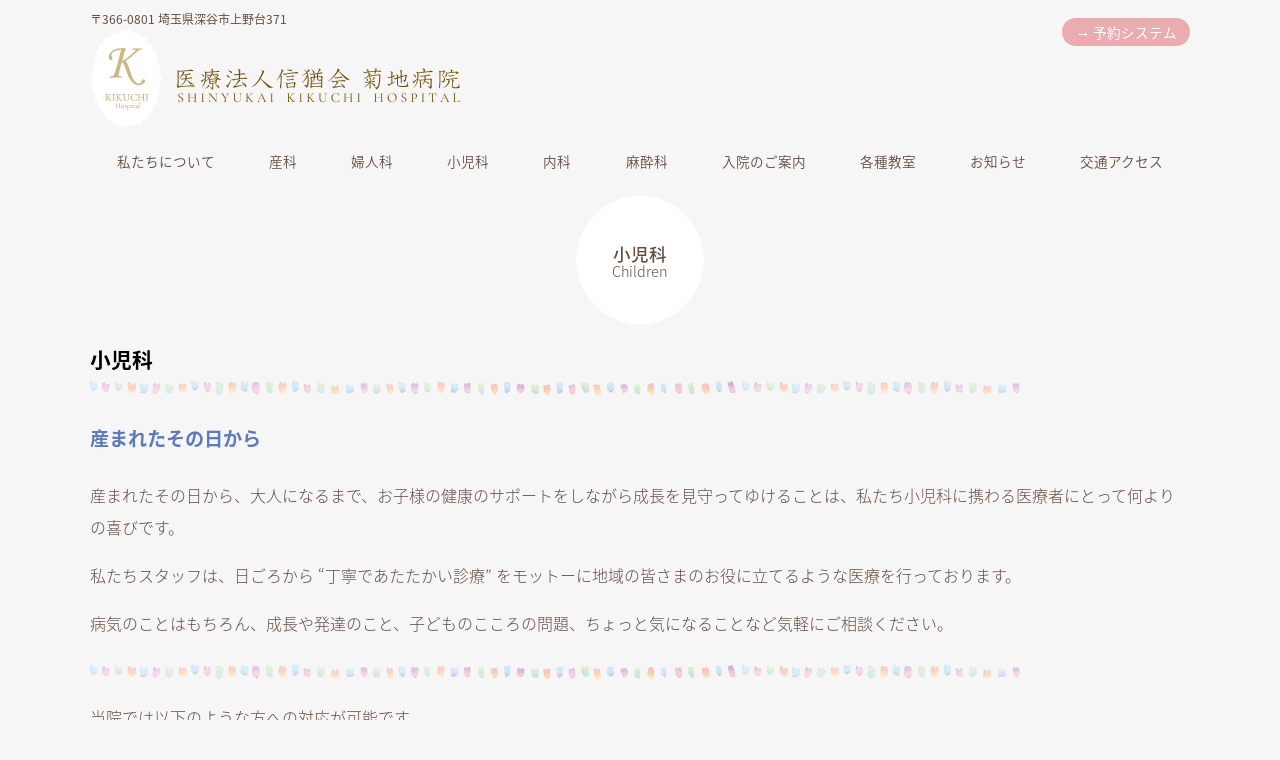

--- FILE ---
content_type: text/html; charset=UTF-8
request_url: http://www.kikuchi-hosp.or.jp/pediatrics/
body_size: 5373
content:
<!DOCTYPE html>
<html lang="ja">
<head>
<meta charset="UTF-8" />
<meta http-equiv="Content-Language" content="ja">
<meta name="robots" content="all">
<meta name="description" content="Just another WordPress site">
<meta name="keywords" content="菊地病院,埼玉県,深谷市,産婦人科,産科,婦人科">
<meta name="viewport" content="width=device-width,initial-scale=1.0,minimum-scale=1.0" />
<title>菊地病院   小児科(Children)</title>
<link rel="stylesheet" type="text/css" media="all" href="http://www.kikuchi-hosp.or.jp/wp/wp-content/themes/kikuchi2019/style.css?201911141522" />

<script type="text/javascript">
function MenuDisplay() {
	if (document.getElementById("HeaderMenu").style.display == "block") {
		document.getElementById("HeaderMenu").style.display = "none";
	} else {
		document.getElementById("HeaderMenu").style.display = "block";
	}
}
</script>

<link rel='dns-prefetch' href='//s.w.org' />
		<script type="text/javascript">
			window._wpemojiSettings = {"baseUrl":"https:\/\/s.w.org\/images\/core\/emoji\/11.2.0\/72x72\/","ext":".png","svgUrl":"https:\/\/s.w.org\/images\/core\/emoji\/11.2.0\/svg\/","svgExt":".svg","source":{"concatemoji":"http:\/\/www.kikuchi-hosp.or.jp\/wp\/wp-includes\/js\/wp-emoji-release.min.js?ver=5.1.3"}};
			!function(a,b,c){function d(a,b){var c=String.fromCharCode;l.clearRect(0,0,k.width,k.height),l.fillText(c.apply(this,a),0,0);var d=k.toDataURL();l.clearRect(0,0,k.width,k.height),l.fillText(c.apply(this,b),0,0);var e=k.toDataURL();return d===e}function e(a){var b;if(!l||!l.fillText)return!1;switch(l.textBaseline="top",l.font="600 32px Arial",a){case"flag":return!(b=d([55356,56826,55356,56819],[55356,56826,8203,55356,56819]))&&(b=d([55356,57332,56128,56423,56128,56418,56128,56421,56128,56430,56128,56423,56128,56447],[55356,57332,8203,56128,56423,8203,56128,56418,8203,56128,56421,8203,56128,56430,8203,56128,56423,8203,56128,56447]),!b);case"emoji":return b=d([55358,56760,9792,65039],[55358,56760,8203,9792,65039]),!b}return!1}function f(a){var c=b.createElement("script");c.src=a,c.defer=c.type="text/javascript",b.getElementsByTagName("head")[0].appendChild(c)}var g,h,i,j,k=b.createElement("canvas"),l=k.getContext&&k.getContext("2d");for(j=Array("flag","emoji"),c.supports={everything:!0,everythingExceptFlag:!0},i=0;i<j.length;i++)c.supports[j[i]]=e(j[i]),c.supports.everything=c.supports.everything&&c.supports[j[i]],"flag"!==j[i]&&(c.supports.everythingExceptFlag=c.supports.everythingExceptFlag&&c.supports[j[i]]);c.supports.everythingExceptFlag=c.supports.everythingExceptFlag&&!c.supports.flag,c.DOMReady=!1,c.readyCallback=function(){c.DOMReady=!0},c.supports.everything||(h=function(){c.readyCallback()},b.addEventListener?(b.addEventListener("DOMContentLoaded",h,!1),a.addEventListener("load",h,!1)):(a.attachEvent("onload",h),b.attachEvent("onreadystatechange",function(){"complete"===b.readyState&&c.readyCallback()})),g=c.source||{},g.concatemoji?f(g.concatemoji):g.wpemoji&&g.twemoji&&(f(g.twemoji),f(g.wpemoji)))}(window,document,window._wpemojiSettings);
		</script>
		<style type="text/css">
img.wp-smiley,
img.emoji {
	display: inline !important;
	border: none !important;
	box-shadow: none !important;
	height: 1em !important;
	width: 1em !important;
	margin: 0 .07em !important;
	vertical-align: -0.1em !important;
	background: none !important;
	padding: 0 !important;
}
</style>
	<link rel='stylesheet' id='wp-block-library-css'  href='http://www.kikuchi-hosp.or.jp/wp/wp-includes/css/dist/block-library/style.min.css?ver=5.1.3' type='text/css' media='all' />
<link rel='https://api.w.org/' href='http://www.kikuchi-hosp.or.jp/wp-json/' />
<link rel="EditURI" type="application/rsd+xml" title="RSD" href="http://www.kikuchi-hosp.or.jp/wp/xmlrpc.php?rsd" />
<link rel="wlwmanifest" type="application/wlwmanifest+xml" href="http://www.kikuchi-hosp.or.jp/wp/wp-includes/wlwmanifest.xml" /> 
<meta name="generator" content="WordPress 5.1.3" />
<link rel="canonical" href="http://www.kikuchi-hosp.or.jp/pediatrics/" />
<link rel='shortlink' href='http://www.kikuchi-hosp.or.jp/?p=1639' />
<link rel="alternate" type="application/json+oembed" href="http://www.kikuchi-hosp.or.jp/wp-json/oembed/1.0/embed?url=http%3A%2F%2Fwww.kikuchi-hosp.or.jp%2Fpediatrics%2F" />
<link rel="alternate" type="text/xml+oembed" href="http://www.kikuchi-hosp.or.jp/wp-json/oembed/1.0/embed?url=http%3A%2F%2Fwww.kikuchi-hosp.or.jp%2Fpediatrics%2F&#038;format=xml" />
<link rel="icon" href="http://www.kikuchi-hosp.or.jp/wp/wp-content/uploads/2025/06/cropped-LOGO7-2-32x32.png" sizes="32x32" />
<link rel="icon" href="http://www.kikuchi-hosp.or.jp/wp/wp-content/uploads/2025/06/cropped-LOGO7-2-192x192.png" sizes="192x192" />
<link rel="apple-touch-icon-precomposed" href="http://www.kikuchi-hosp.or.jp/wp/wp-content/uploads/2025/06/cropped-LOGO7-2-180x180.png" />
<meta name="msapplication-TileImage" content="http://www.kikuchi-hosp.or.jp/wp/wp-content/uploads/2025/06/cropped-LOGO7-2-270x270.png" />

</head>
<body>

<!-- Wrapper Start -->
<div id="Wrapper">

<!-- Header Start -->
<div id="HeaderMenuButton"><a href="javascript:MenuDisplay();"><img src="http://www.kikuchi-hosp.or.jp/wp/wp-content/themes/kikuchi2019/img/menu-btn.png"></a></div>
<div id="Header">

	<div id="HeaderPane">
		<div class="HeaderAddress">
			〒366-0801 埼玉県深谷市上野台371<br />
						<a href="/"><img src="http://www.kikuchi-hosp.or.jp/wp/wp-content/themes/kikuchi2019/img/kikuchi-logo2019.png" alt="菊池病院" class="KikuchiLogo"></a>
					</div>
		<div class="HeaderButton"><a href="/reserve/">→ 予約システム</a></div>
	</div>
	<div id="HeaderMenu">
<ul class=""><li id="menu-item-1658" class="menu-item menu-item-type-post_type menu-item-object-page menu-item-1658"><a href="http://www.kikuchi-hosp.or.jp/about/">私たちについて</a></li>
<li id="menu-item-1657" class="menu-item menu-item-type-post_type menu-item-object-page menu-item-1657"><a href="http://www.kikuchi-hosp.or.jp/obstetrics/">産科</a></li>
<li id="menu-item-1655" class="menu-item menu-item-type-post_type menu-item-object-page menu-item-1655"><a href="http://www.kikuchi-hosp.or.jp/gynecology/">婦人科</a></li>
<li id="menu-item-1656" class="menu-item menu-item-type-post_type menu-item-object-page current-menu-item page_item page-item-1639 current_page_item menu-item-1656"><a href="http://www.kikuchi-hosp.or.jp/pediatrics/" aria-current="page">小児科</a></li>
<li id="menu-item-1653" class="menu-item menu-item-type-post_type menu-item-object-page menu-item-1653"><a href="http://www.kikuchi-hosp.or.jp/physician/">内科</a></li>
<li id="menu-item-1659" class="menu-item menu-item-type-post_type menu-item-object-page menu-item-1659"><a href="http://www.kikuchi-hosp.or.jp/anesthesiology/">麻酔科</a></li>
<li id="menu-item-1652" class="menu-item menu-item-type-post_type menu-item-object-page menu-item-1652"><a href="http://www.kikuchi-hosp.or.jp/hospitalize/">入院のご案内</a></li>
<li id="menu-item-1654" class="menu-item menu-item-type-post_type menu-item-object-page menu-item-1654"><a href="http://www.kikuchi-hosp.or.jp/class/">各種教室</a></li>
<li id="menu-item-1650" class="menu-item menu-item-type-post_type menu-item-object-page menu-item-1650"><a href="http://www.kikuchi-hosp.or.jp/information/">お知らせ</a></li>
<li id="menu-item-1651" class="menu-item menu-item-type-post_type menu-item-object-page menu-item-1651"><a href="http://www.kikuchi-hosp.or.jp/access/">交通アクセス</a></li>
</ul>	</div>

</div>

<!-- page.php -->

<!-- Main Start -->
<div id="Main" class="CommonWidth">

<!-- Contents Start -->
<div id="Contents">
<h2>小児科<div class="TitleEng">Children</div></h2>

<h3 class="Pediatrics">小児科</h3>



<h4 class="Pediatrics">産まれたその日から</h4>



<p>産まれたその日から、大人になるまで、お子様の健康のサポートをしながら成長を見守ってゆけることは、私たち小児科に携わる医療者にとって何よりの喜びです。</p><p>私たちスタッフは、日ごろから “丁寧であたたかい診療” をモットーに地域の皆さまのお役に立てるような医療を行っております。</p>



<p>病気のことはもちろん、成長や発達のこと、子どものこころの問題、ちょっと気になることなど気軽にご相談ください。</p>



<h3 class="Pediatrics"></h3>



<p>  当院では以下のような方への対応が可能です。<br></p>



<table class="PediatricsEtc"><tr><td>



<ul><li> 一般感冒診療（咳、鼻水、嘔吐、下痢など）</li><li>溶連菌感染症</li><li>アデノウイルス感染症</li><li>手足口病</li><li> RSウイルス感染症</li><li>インフルエンザ</li><li>食物アレルギー</li><li>アトピー性皮膚炎</li><li>低身長（成長ホルモン療法） ＊現在、新患の患者様はお受け出来ない状況となっております。 </li><li>夜尿症　＊現在、新患の患者様はお受け出来ない状況となっております。</li></ul>



<h4 class="Pediatrics"></h4>



<p>＊現在、当院ではかぜ症状のある方、ない方の病院入り口を完全に別にして院内での接触の機会を減らし、院内感染の防止を徹底しながら診療をしておりますので、安心して受診ください。</p>



<p>また、診察室の頻回な換気や消毒を行う関係で、受診まで長時間お待たせする状況が続いております。皆様にご迷惑をお掛けしますが、ご了承ください。</p>



<h3 class="Pediatrics"></h3>



<h4>  </h4>



</td></tr><tr><td>



<h4>乳児検診 </h4>



<p>乳児健診、育児相談（電話にて要予約）</p>



</td></tr></table>



<h4 class="Pediatrics">当院で出来る迅速抗原検査。</h4>



<dl class="Inspection">
<dt>迅速検査</dt>
<dd>溶連菌、アデノウイルス、RSウイルス、インフルエンザウイルス、ヒトメタニューモウイルス、マイコプラズマなどの抗原検査</dd>
</dl>



<p>＊その他の必要な検査は、検査センターに依頼して行います。</p>



<h3 class="Pediatrics">予防接種・予防接種外来</h3>



<p class="Vaccination">赤ちゃんが受けるワクチンは種類が多くて大変！というお母さん、お父さんが多いと思います。<br>看護師による予防接種相談を随時行っています。接種スケジュールやご心配なことなどお気軽に お問い合わせください。<br><br>必要なワクチンを適切な時期に接種できるよう生後2か月になったら同時接種を始めましょう。<br> 2か月になったら、五種混合（四種混合+ヒブ）・小児用肺炎球菌・B型肝炎ワクチン・ ロタウイルスワクチン （いずれも公費）を接種してください。 <br><br>【定期接種】<br>国や自治体により決められた期間に公費で接種を受けることができます。<br>五種混合、小児用肺炎球菌、B型肝炎、 ロタウイルス、 四種混合、ヒブ、ＢＣＧ、麻しん風しん、水痘、日本脳炎、 ＤＴ（二種混合）、HPV（子宮頸がんワクチン-シルガード9）</p>



<p><br><br>【任意接種】<br>希望者が費用を自己負担して接種を受けます。自費ですが必要性がないということではなく、 かかると重症になる可能性があるので、かかりつけ医と相談して なるべく接種しましょう。  （おたふくかぜ、インフルエンザなど）<br> </p>



<p> <br>RSウイルス母子免疫ワクチン「アブリスボ筋注用」  <br>妊娠中（28週～36週）にお母様に投与することで、出生した赤ちゃんが重症RSウイルス感染症に罹患することを予防する効果があります。<br>産科外来にて接種をいたします。<br></p>



<p><br>【予防接種外来】<br>毎週水曜日、14：30～15：00までは予防接種のみを行っております。 電話、または、 窓口にて予約が必要です。<br>予防接種は、外来診療時間帯にも対応しております。 <br>診療終了時間30分前までにご来院ください。 </p>



<p></p>

</div>
<!-- Contents End -->

<!-- Sidebar Start -->
<div id="Sidebar">



</div>
<!-- Sidebar End -->


</div>
<!-- Main End -->

<!-- Footer Start -->
<div id="Footer">
	<div id="FooterPane">
			<div id="FooterLogo">
				<img src="http://www.kikuchi-hosp.or.jp/wp/wp-content/themes/kikuchi2019/img/kikuchi-logo2019.png" alt="菊池病院" class="KikuchiLogo">
			</div>
			<div id="FooterLink">
				<ul>
					<li>
						<li><a href="/">トップページ</a></li>
						<li><a href="/about/">私たちについて</a></li>
						<li><a href="/obstetrics/">産科</a></li>
						<li><a href="/gynecology/">婦人科</a></li>
						<li><a href="/pediatrics/">小児科</a></li>
						<li><a href="/physician/">内科</a></li>
					</li>
				</ul>
				<ul>
					<li>
						<li><a href="/hospitalize/">入院のご案内</a></li>
						<li><a href="/class/">各種教室</a></li>
					    <li><a href="/notice-matters/">厚生労働大臣の定める掲示事項</a></li>
						<li><a href="/info/">お知らせ</a></li>
					</li>
				</ul>
				<ul>
					<li>
						<li><a href="/recruit/">採用情報</a></li>
						<li><a href="/access/">交通アクセス</a></li>
						<!-- li><a href="/inquiry/">お問い合わせ</a></li -->
						<li><a href="/privacy/">プライバシーポリシー</a></li>
					</li>
				</ul>
			</div>
	</div>
	<div id="Copyright">Copyright (C) 2019 KIKUCHI HOSPITAL. All rights reserved.</div>
</div>
<!-- Footer End -->

</div>
<!-- Wrapper End -->

<script type='text/javascript' src='http://www.kikuchi-hosp.or.jp/wp/wp-includes/js/wp-embed.min.js?ver=5.1.3'></script>

</body>
</html>

--- FILE ---
content_type: text/css
request_url: http://www.kikuchi-hosp.or.jp/wp/wp-content/themes/kikuchi2019/style.css?201911141522
body_size: 233
content:
/*
Theme Name: kikuchi2019
Theme URI: http://kikuchi-hosp.area-link.com/wp/wp-content/themes/kikuchi2019
Author: area-link.com
Author URI: 
Description: 
License: 
License URI: 
Tags: 
Text Domain: kikuchi-hosp.area-link.com
*/
	

@charset='utf-8';

@import url("./css/main.css?201911141522");
@import url("./css/tab.css?201911141522");
@import url("./css/sp.css?201911141522");


--- FILE ---
content_type: text/css
request_url: http://www.kikuchi-hosp.or.jp/wp/wp-content/themes/kikuchi2019/css/main.css?201911141522
body_size: 5412
content:
/*
----------------------------------------------------------------
Global Settting
----------------------------------------------------------------
*/


@charset='utf-8';
/* @import url("https://fonts.googleapis.com/earlyaccess/notosansjp.css"); */
@import url("https://fonts.googleapis.com/earlyaccess/notosansjapanese.css");


* {
	box-sizing:border-box;
	transition:all 0.3s ease 0s;
}

html , body {
	margin:0px;
	padding:0px;
	background:#f6f6f6;
	color:#654b3e;
	font-family: 'Noto Sans Japanese';
	color:#654b3e;
}

img {
	max-width:100%;
	height:auto;
	pointer-events:none;
}

a img {
	pointer-events:auto;
}

img.photoframe {
	border:solid 4px #fff;
	box-shadow:8px 8px 16px rgba(0 , 0 , 0 , 0.3);
}

h1 {
	margin:0px;
	padding:0px;
}

h2 {
	text-align:center;
	font-size:1.1rem;
	font-weight:500;
	line-height:1.0em;
	background-image:url("../img/h2-back.png");
	background-repeat:no-repeat;
	background-position:center top;
	height:128px;
	padding-top:50px;
}

h2 div.TitleEng {
	font-size:0.9rem;
	font-weight:200;
}

h3 {
	font-weight:700;
	color:#000;
}

a {
	text-decoration:none;
}

div#Wrapper {
	width:1100px;
	max-width:90%;
	margin:0px auto;
}

.alignleft {
	float:left;
	margin-right:40px;
}

.alignright {
	float:right;
	margin-left:40px;
}

.aligncenter {
	display:block;
	margin:auto;
}

.TextCenter {
	text-align:center;
}

p.CenterBlock {
	background:#fff;
	box-shadow:0px 0px 24px rgba(0 , 0 , 0 , 0.1) inset;
	padding:20px;
	border-radius:8px;
	width:640px;
	max-width:100%;
	margin:10px auto;
	line-height:1.8em;
}



/*
----------------------------------------------------------------
Header
----------------------------------------------------------------
*/

div#Header {
	margin:0px;
	padding:0px;
}

div#HeaderPane {
	margin:10px 0px;
	display:flex;
	justify-content:space-between;
	width:100%;
}

div#HeaderPane .HeaderAddress {
	font-size:0.75rem;
}

div.HeaderButton a {
	display:block;
	width:128px;
	background:#ebacb1;
	color:#fff;
	padding:4px 0px;
	border-radius:15px;
	font-size:0.85rem;
	text-decoration:none;
	text-align:center;
	margin:8px auto;
}

div.HeaderButton a:hover ,
div.HeaderButton a:active {
	background:#d89;
}

div#HeaderMenuButton {
	display:none;
}

div#HeaderMenu {

}

div#HeaderMenu ul {
	display:flex;
	justify-content:space-around;
	flex-wrap:nowrap;
	list-style:none;
	margin:0px auto;
	padding:0px 0px;
}

div#HeaderMenu ul li {
	display:block;
	margin:0px;
	padding:0px;
}

div#HeaderMenu ul li:last-child {
	border-width:0px 1px 0px 1px;
}

div#HeaderMenu ul li a {
	display:block;
	padding:12px 0px;
	text-align:center;
	font-size:0.85rem;
	font-weight:300;
	text-decoration:none;
	line-height:1.0rem;
	color:#654b3e;
}

div#HeaderMenu ul li a:hover {
	color:#c00;
}

div#HeaderMenu ul.sub-menu {
	display:none;
}

div.HeaderRight {
	text-align:right;
	color:#aa6;
	line-height:1.2rem;
}

img.KikuchiLogo {
	width:370px;
	max-width:100%;
}


/*
----------------------------------------------------------------
Footer
----------------------------------------------------------------
*/

div#Footer {
}

div#FooterPane {
	display:flex;
	justify-content:center;
}

div#FooterLink {
	display:flex;
}

div#FooterLink ul {
	list-style:none;
	font-size:0.8rem;
	margin:0px 20px;;
	padding:0px;
}

div#FooterLink ul a {
	text-decoration:none;
	line-height:1.6rem;
	color:#654b18;
}

div#FooterLink ul a:hover ,
div#FooterLink ul a:active {
	color:#c00;
}

div#Copyright {
	font-size:0.9rem;
	font-weight:100;
	text-align:center;
	color:#654b18;
	padding:20px 0px;
}







/*
----------------------------------------------------------------
Contents
----------------------------------------------------------------
*/

div#Contents {
	width:100%;
	margin:0px;
	padding:0px 0px 50px 0px;
	font-size:1.0rem;
	font-weight:200;
	line-height:2rem;
}



/*
----------------------------------------------------------------
Home
----------------------------------------------------------------
*/

div.Information {
	display:flex;
	line-height:1.0em;
	width:900px;
	max-width:100%;
	margin:10px auto;
}

div.InfoHeader {
	display:flex;
	align-items:center;
	font-size:0.7rem;
	color:#ccb886;
	padding:20px 20px 0px 0px;
}

div.InfoHeader img {
	float:left;
	margin-right:20px;
}

div.InfoHeader div {
	font-size:1.2rem;
	font-weight:bold;
	color:#654b3e;
}

dl.Info {
	display:flex;
	flex-wrap:wrap;
	margin:0px;
	padding:0px;
	width:100%;
}

dl.Info dt ,
dl.Info dd {
	display:block;
	margin:0px;
	padding:8px;
	line-height:1.3em;
}

dl.Info dt {
	color:#ccb886;
	width:100px;
}

dl.Info dd {
	width:calc(100% - 100px);
}

dl.Info dd a {
	text-decoration:none;
	color:#654b3e;
}

dl.Info dd a:hover ,
dl.Info dd a:active {
	color:#b00;
}


div.MessagePane {
	background-image:url("../img/home/message-back.jpg");
	background-repeat:no-repeat;
	background-position:right top;
}

div.Message {
	margin:0px;
	padding:64px 0px;
	background:rgba(246 , 246 , 246 , 0.6);
	width:700px;
	max-width:100%;
	text-align:center;
	font-size:1.1rem;
	line-height:4.0rem;
}

div.Message span {
	display:block;
}

div.MessageBack {
	text-align:right;
}

a.Button {
	display:block;
	width:160px;
	max-width:100%;
	margin:0px auto;
	background:#eee;
	padding:8px 20px;
	text-align:center;
	line-height:1.1em;
	border-radius:32px;
	text-decoration:none;
}

a.Button > span {
	display:inline;
}

.BtnEng {
	font-size:0.7rem;
	color:#ccb887;
}

.BtnText {
	font-size:1.0rem;
}

div.Service ul {
	display:flex;
	justify-content:space-between;
	margin:40px 0px;
	padding:0px;
}

div.Service ul li {
	display:block;
	width:24%;
	border-radius:8px;
}

div.Service ul li a {
	display:block;
	color:#fff;
	text-decoration:none;
	text-align:center;
	line-height:1.2em;
	padding-bottom:12px;
	border-radius:8px;
}

div.Service ul li a:hover ,
div.Service ul li a:active {
	background:rgba(0 , 0 , 0 , 0.15);
}

div.Service ul li a img {
	display:block;
	border-radius:8px 8px 0px 0px;
	width:100%;
}

div.Service ul li#Maternity {
	background:#efbfd0;
}

div.Service ul li#Women {
	background:#eaadb2;
}

div.Service ul li#Children {
	background:#a0c7e3;
}

div.Service ul li#InternalMedicine {
	background:#b2d6d4;
}

div.Service ul li#Program {
	background:#afd3c4;
}

div.Service ul li#Doctor {
	background:#e9c6c6;
}

div.Service ul li#Staff {
	background:#efc79e;
}

div.Service ul li#Sympathy {
	background:#aed19c;
}

div.MedEng {
	font-size:0.75rem;
}

div.MedText {
	font-size:1.2rem;
	font-weight:500;
}

div.Caption {
	font-size:0.7rem;
}

div.GuidanceText {
	display:flex;
	justify-content:center;
	margin:50px 0px 0px 0px;
	line-height:1.5rem;
	text-align:center;
}

div.GuidanceText img {
	margin:0px 20px;
	height:auto;
}



div.Guidance {
	background:#fff;
	padding:30px;
	line-height:1.0em;
}

div.TimeTableList {
	display:flex;
	justify-content:space-between;
	flex-wrap:wrap;
}

div.TimeTablePane {
	width:48%;
	padding-bottom:20px;
}

div.TimeTable table {
	color:#806a33;
	border-collapse:collapse;
	width:100%;
}

div.TimeTable table th ,
div.TimeTable table td {
	text-align:center;
	border:solid 1px #806a33;
	padding:16px 0px;
}

.TimeTableHeader {
	font-size:1.1rem;
	font-weight:500;
	line-height:1.2em;
	text-align:center;
	margin:8px 0px;
}

span.TimeTableHeaderSub {
	font-size:0.8rem;
	color:#806a33;
	margin-left:14px;
}

div.TimeTable#TT1 table th {
	background:#edd8e0;
}

div.TimeTable#TT1 .TimeTableHeader {
	color:#e7c5c8;
}

div.TimeTable#TT2 table th { 
	background:#cfe4e3;
}

div.TimeTable#TT2 .TimeTableHeader {
	color:#b2d6d4;
}

div.TimeTable#TT3 table th {
	background:#add2eb;
}

div.TimeTable#TT3 .TimeTableHeader {
	color:#92c0e0;
}

span.min {
	font-size:0.7rem;
}

div.TimeTableAttention {
	font-size:0.85rem;
	padding-top:12px;
	line-height:1.5rem;
}

div.Hospitalization {
	background-image:url("../img/home/hospitalization-back.jpg");
	background-repeat:no-repeat;
	padding:30px;
	margin-top:30px;
}

div.HospHeader {
	display:flex;
	margin-bottom:30px;
}

.HospHeaderEng {
	color:#f3d4d4;
	font-size:0.8rem;
	padding-bottom:8px;
}

.HospHeaderJpn {
	font-size:1.2rem;
	font-weight:500;
	padding-right:20px;
	text-align:center;
}

div.HospHeaderText {
	font-size:0.9rem;
	line-height:1.2rem;
	color:#cab582;
}

div.HospBtn {
	display:flex;
	flex-wrap:wrap;
}

div.HospBtn a {
	padding-right:20px;
	text-align:center;
	text-decoration:none;
	color:#960;
	line-height:1.3rem;
	margin-bottom:20px;
}

div.HospBtn a img {
	max-width:100%;
}

div.Access {
	background-image:url("../img/home/access-back2.jpg");
	background-size:cover;
	background-position:top center;
	padding:30px;
	margin:40px auto;
	display:flex;
}

div.Access div.GoogleMap {
	width:100%;
	max-width:640px;
}

div.Access div.GoogleMap iframe {
	width:100%;
	height:450px;
}

div.AccessText {
	padding-left:30px;
	text-shadow:0px 0px 6px #fff;
}

div.AccessHeaderEng {
	font-size:0.8rem;
	line-height:1.2rem;
}

div.AccessHeaderJpn {
	font-size:1.3rem;
	line-height:1.6rem;
	font-weight:500;
}





/*
----------------------------------------------------------------
About
----------------------------------------------------------------
*/

p.Aboutus {
	background:#fff;
	padding:30px;
	border-radius:20px;
}

p.Aboutus:after {
	content:'.';
	display:bloxk;
	clear:both;
}

ul.LinkButton {
	display:flex;
	justify-content:center;
	list-style:none;
	clear:both;
	padding:40px 0px;
}

ul.LinkButton li {
	margin:0px 20px;
	width:20%;
}

ul.LinkButton a {
	width:100%;
	display:block;
	background:#efc79e;
	color:#fff;
	font-size:1.0rem;
	font-weight:500;
	line-height:1.0em;
	text-align:center;
	text-decoration:none;
	padding:10px 0px;
	border-radius:20px;
}

ul.LinkButton a:hover ,
ul.LinkButton a:active {
	background:#fa8;
}

div.ServiceList {
	line-height:1.0em;
}

div.ServiceContents {
	display:flex;
/*	align-items:flex-end;*/
	margin-bottom:30px;
}

div.ServiceIcon img {
	padding-right:20px;
	display:block;
	border-radius:8px;
	width:240px;
	max-width:100%;
}

div.ServiceInfo {
	width:180px;
}

div.ServiceName {
	font-size:1.0rem;
	font-weight:500;
}

div.ServiceContents ul {
	font-size:0.75rem;
	margin:0px;
	padding:0px 0px 0px 20px;
}

div.ServiceContents div.LinkButton {
	align-self:flex-end;
}

div.ServiceContents div.LinkButton a {
	display:block;
	text-decoration:none;
	background:#9cf;
	color:#fff;
	font-size:0.9rem;
	text-align:center;
	padding:4px 30px;
	border-radius:20px;
}

div.ServiceContents div.LinkButton a:hover ,
div.ServiceContents div.LinkButton a:active {
	background:#f99;
}




/*
----------------------------------------------------------------
Obstetrics
----------------------------------------------------------------
*/

h3.Obstetrics {
	text-align:center;
	color:#b1914a;
	font-size:1.3rem;
	font-weight:500;
}

h4.Obstetrics {
	text-align:center;
	background:#e9eff2;
	font-size:1.1rem;
	font-weight:400;
	padding:8px 0px;
	margin:12px 0px;
}

div.PrenatalCheckup {
	display:flex;
}

div.CheckupTimes ,
div.CheckupPoint {
	width:40%;
}

div.CheckupTimes ul {
	display:flex;
	flex-direction:column;
	list-style:none;
	margin:0px;
	padding:0px;
}

div.CheckupTimes ul li {
	display:block;
	background:#fff;
	border-radius:10px;
	padding:16px;
	margin-bottom:16px;
}

div.CheckupTimes ul li:last-child {
	margin-bottom:0px;
	background:#fef3f0;
}

div.CheckupPointHeader {
	width:20%;
	background:#e9eff2;
	border-radius:10px;
	font-size:1.2rem;
	font-weight:500;
	padding:30px 12px;
}

div.CheckupPoint {
	display:flex;
	justify-content:space-between;
	background:#fff;
	padding:16px;
	border-radius:10px;
}

span.CheckPoint {
	font-size:0.7rem;
	font-weight:200;
}

div.CheckupPointTitle {
	background:#aedac8;
	font-size:1.1rem;
	font-weight:500;
	line-height:1.0em;
	border-radius:5px;
	color:#fff;
	padding:12px;
}

div.ChekupPointPane {
	font-size:0.9rem;
	line-height:2.0rem;
	width:48%;
}

div.Baby {
	background:#c5dba3;
}

span.EveryTime {
	font-size:0.8rem;
	line-height:1.0em;
	background:#e9eff4;
	padding:2px 6px;
	margin-left:8px;
	border-radius:4px;
}

div.ImagePane4D {
	float:left;
}

div.ImagePane4D ul {
	display:flex;
	align-items:flex-end;
	list-style:none;
	margin:0px;
	padding:0px 20px 0px 0px;
}

.ImageCaption {
	font-size:0.75rem;
	line-height:1.0em;
	text-align:center;
}

div.forClasses {
	width:640px;
	max-width:100%;
	text-align:center;
	background:#e3f4f2;
	padding:20px;
	margin:20px auto;
	line-height:1.5em;
}

div.ClassesEng {
	font-size:0.75rem;
	color:#b1914a;
	margin-top:-20px;
}

div.forClasses a {
	display:block;
	width:128px;
	max-width:100%;
	background:#fff;
	border-radius:20px;
	margin:20px auto;
	text-decoration:none;
}

div.forClasses a:hover ,
div.forClasses a:active {
	background:#fee;
	color:#b00;
}

div.Satogaeri {
	background:#fff;
	background-image:url("../img/obstetrics/obstetrics-satogaeri-back.png");
	background-repeat:no-repeat;
	background-position:center bottom;
	background-size:contain;
	padding:0px 40px 160px 40px;
	line-height:1.5rem;
	color:#b1914a;
	margin:50px 0px;
}

img.Rabbit {
	display:block;
	margin:auto;
}

ul.ImagePane {
	display:flex;
	flex-direction:column;
	float:right;
	margin:0px 0px 0px 30px;;
	padding:0px;
	list-style:none;
	max-width:50%;
}

ul.ImagePane img {
	display:block;
	margin-bottom:12px;
}



/*
----------------------------------------------------------------
Gynecology
----------------------------------------------------------------
*/

ul.LabelList {
	display:flex;
	flex-wrap:wrap;
	list-style:none;
	margin:0px;
	padding:0px;
}

ul.LabelList li {
	display:block;
	background:#fff;
	margin:8px;
	padding:10px 20px;
	border-radius:8px;
}

ul.LabelList li:before {
	content:'●';
	margin-right:10px;
	color:#fcd9cf;
}

ul.w50 li {
	width:calc(50% - 16px);
}

ul.w33 li {
	width:calc(33.3% - 16px);
}



/*
----------------------------------------------------------------
Pediatrics
----------------------------------------------------------------
*/


h3.Pediatrics {
	font-size:1.3rem;
	background-image:url("../img/pediatrics/pediatrics-h3-back.png");
	background-repeat:no-repeat;
	background-position:left bottom;
	padding:0px 0px 20px 0px;
}

h4.Pediatrics {
	font-size:1.2rem;
	color:#5d7abb;
}

ul.WordList {
	display:flex;
	flex-wrap:wrap;
}

ul.w25 li {
	width:25%;
}

table.PediatricsEtc {
	border-spacing:8px;
}

table.PediatricsEtc td {
	width:48%;
	background:#fff;
	border-radius:8px;
	padding:30px;
	font-size:0.9rem;
	line-height:1.6em;
	vertical-align:top;
}

table.PediatricsEtc h4 {
	font-size:1.2rem;
	margin:0px;
}


dl.Inspection {
	display:flex;
	flex-wrap:wrap;
}

dl.Inspection dt ,
dl.Inspection dd {
	font-size:0.9rem;
	line-height:1.5em;
	padding:8px 0px;
	margin:0px;
}

dl.Inspection dt:before {
	content:"■";
}

dl.Inspection dt {
	display:block;
	width:160px;
	font-weight:500;
}

dl.Inspection dd {
	display:block;
	width:calc(100% - 160px);
}


p.Vaccination {
	background:#fff;
	padding:120px 40px 40px 40px;
	border-radius:12px;
	background-image:url("../img/pediatrics/vaccination-back.png");
	background-repeat:no-repeat;
	background-position:20px 20px;
}




/*
----------------------------------------------------------------
Physician
----------------------------------------------------------------
*/

ul.SymptomsList {
	list-style:none;
	display:flex;
	flex-wrap:wrap;
	background:#fff;
	margin:0px;
	padding:20px 40px;
	border-radius:12px;
}

ul.SymptomsList li {
	width:30%;
	line-height:1.2em;
	padding:6px 0px;
}

p.Symptoms {
	background:#fff;
	padding:20px 40px;
	border-radius:12px;
}



/*
----------------------------------------------------------------
入院のご案内
Hospitalize
----------------------------------------------------------------
*/

h3.Hospitalize {
	text-align:center;
}

p.HospText {
	display:flex;
	justify-content:center;
}

div.Belongings {
	border:solid 2px #e69c89;
	padding:20px 40px;
	margin-bottom:40px;
}

div.Belongings h3 {
	color:#e69c89;
}

div.Belongings h4 {
	color:#fff;
	padding:0px 12px;
}

div.Belongings h4.pink {
	background:#edd8e0;
}

div.Belongings h4.green {
	background:#cfe4e3;
}

div.Belongings h4.blue {
	background:#add2eb;
}

ul.BelongingsList ,
ul.BelongingsAttention {
	list-style-type:none;
	margin:20px 0px;
	padding:0px;
	line-height:1.5em;
}

ul.BelongingsList li:before {
	content:"□";
	margin-right:6px;
}

ul.BelongingsAttention li {
	padding:4px 0px;
}

ul.BelongingsAttention li:before {
	content:"※";
	margin-right:6px;
}

div.Belongings ul.ItemList {
	list-style-type:circle;
	line-height:1.0em;
	margin:0px;
	padding:0px 20px;
}

div.Belongings ul.ItemList li {
	padding:5px 0px;
}

div.ItemListPane {
	display:flex;
	justify-content:space-between;
}

div.ItemList {
	width:48%;
}

div.RoomList {
	display:flex;
	flex-wrap:wrap;
	justify-content:space-around;
}

div.RoomList figure {
	width:48%;
}

div.RoomList figcaption {
	margin:0px;
	font-size:1.0rem;
	line-height:1.0em;
}

ul.AromaImage {
	display:flex;
	justify-content:center;
	list-style:none;
	margin:0px;
	padding:0px;
}


/*
----------------------------------------------------------------
各種教室
Class
----------------------------------------------------------------
*/

h3.Classes {
	color:#eeaaaa;
	font-size:1.4rem;
}

table.ClassDetail {
}

table.ClassDetail th {
	display:inline;
	background:#fff;
	border:solid 1px #09f;
	color:#06f;
	border-radius:20px;
	padding:2px 20px;
	line-height:1.0rem;
	font-weight:300;
	white-space:nowrap;
}

table.ClassDetail td {
	padding:6px 10px;
	line-height:1.5em;
}



/*
----------------------------------------------------------------
交通アクセス
Access
----------------------------------------------------------------
*/

div.GoogleMap iframe {
	width:100%;
	height:400px;
}



/*
----------------------------------------------------------------
医師紹介
Doctor
----------------------------------------------------------------
*/

div#Doctors {
	width:800px;
	max-width:100%;
	margin:0px auto;
}

h3.Doctor {
	border-style:solid;
	border-width:0px 0px 1px 0px;
	border-color:#999;
	margin-top:64px;
	clear:both;
}

dl.DoctorSpecialty {
	display:flex;
	align-items:center;
	margin:0px;
	padding:0px;
}

dl.DoctorSpecialty dt ,
dl.DoctorSpecialty dd {
	margin:0px;
	line-height:1.0em;
}

dl.DoctorSpecialty dt {
	display:block;
	background:#fff;
	border:solid 1px #09f;
	color:#06f;
	width:100px;
	border-radius:20px;
	text-align:center;
	padding:4px 2px;
}

dl.DoctorSpecialty dd {
	padding:4px 0px 4px 8px;
}

div.DoctorPhoto img {
	width:160px;
	max-width:100%;
}


/*
----------------------------------------------------------------
看護部紹介
Nurse
----------------------------------------------------------------
*/

div.Midwife ,
div.Nurse {
	background:#fff;
	border-radius:12px;
	padding:20px 40px;
	margin-bottom:30px;
}

div.Midwife img ,
div.Nurse img {
	display:block;
	border-radius:16px;
	margin-left:20px;
}

div.Midwife {
	background-image:url("../img/nurse/midwife-back.png");
	background-repeat:no-repeat;
}

div.Nurse {
	background-image:url("../img/nurse/nurse-back.png");
	background-repeat:no-repeat;
}




/*
----------------------------------------------------------------
予約システム
Reserve
----------------------------------------------------------------
*/


ul.ReserveSelect {
	display:flex;
	flex-direction:column;
	list-style:none;
	margin:0px auto;
	padding:0px;
	width:360px;
	max-width:100%;
}

ul.ReserveSelect li a {
	display:block;
	background:#f0b9b8;
	font-size:1.2rem;
	font-weight:400;
	text-align:center;
	text-decoration:none;
	line-height:1.5em;
	color:#fff;
	padding:8px 0px;
	margin:10px 0px;
	border-radius:8px;
}

ul.ReserveSelect li a:hover ,
ul.ReserveSelect li a:active {
	background:#e79d9c;
}

div.Reserve4Tel {
	width:360px;
	max-width:100%;
	background:#fff;
	padding:8px 2px;
	margin:10px auto;
	border-radius:8px;
	text-align:center;
	line-height:2.0em;
	font-size:0.9rem;
}

div.Reserve4Tel img {
	float:left;
}

div.TelNumber {
	font-size:1.3rem;
}

table.Timetable {
	border-collapse:collapse;
	margin:0px 0px 20px 0px;
	background:#fff;
	width:100%;
}

table.Timetable thead {
	font-weight:bold;
}

table.Timetable th ,
table.Timetable td {
	font-size:0.9em;
	line-height:1.3em;
	border:solid 1px #ddd;
	padding:6px 0px;
	text-align:center;
}

div.LinkSchedule {
	width:240px;
	max-width:100%;
	margin:0px auto;
}

div.LinkSchedule a {
	display:block;
	margin:0px;
	padding:8px 0px;
	font-size:1.2rem;
	font-weight:500;
	line-height:1.0em;
	color:#fff;
	background:#f0b9b8;
	border-radius:30px;
	text-align:center;
}

div.LinkSchedule a:hover ,
div.LinkSchedule a:active {
	background:#e79d9c;
}


div.Howto {
	margin:20px 0px 0px 0px;
	padding:0px;
	display:flex;
	justify-content:space-between;
}

div.Description {
	width:50%;
	margin:0px;
	padding:0px 10px;
	font-size:0.85rem;
}

div.Description:nth-child(2) {
	border-style:dashed;
	border-width:0px 0px 0px 1px;
	border-color:#ccc;
}


div.DescriptionHeader {
	padding:8px;
	margin-bottom:16px;
	border-radius:6px;
	padding:15px 10px 15px 80px;
	font-size:1.5rem;
	font-weight:700;
	box-sizing:border-box;
}

div.DescriptionHeader#Net {
	background:#def;
	color:#069;
	background-image:url("../img/reserve/icon-net.png");
	background-repeat:no-repeat;
	background-position:16px center;
}

div.DescriptionHeader#Tel {
	background:#fdd;
	color:#900;
	background-image:url("../img/reserve/icon-tel.png");
	background-repeat:no-repeat;
	background-position:16px center;
}

div.Chapter {
	clear:both;
}

div.Window {
	background:#fff;
	width:45%;
	padding:10px;
	border:solid 1px #ccc;
	border-radius:8px;
	box-sizing:border-box;
	line-height:1.5em;
	float:left;
	margin-right:10px;
	color:#000;
}

div.Window div.Link {
	color:#00f;
	text-decoration:underline;
}

div.Window div.Select {
	border:solid 1px #f00;
	box-sizing:border-box;
}

div.Window div.Form {
	border:solid 1px #bbd;
}

div.Explanation {
	display:table-cell;
	line-height:1.5em;
}

div.Description div.Arrow {
	clear:both;
	text-align:center;
	color:#f90;
	padding:20px 0px;
}

div.SoundMessage {
	width:40%;
	background:#eec;
	border:solid 1px #ddb;
	line-height:1.5em;
	padding:8px;
	font-style:italic;
	color:660;
	border-radius:8px;
	float:left;
	margin-right:10px;
	box-sizing:border-box;
}

div.ReserveTo {
	clear:both;
	font-size:1.5em;
	text-align:center;
	padding:20px 0px;
	font-family: 'rmplus-b';
}

table.ReserveCalendar {
	border-collapse:collapse;
}

table.ReserveCalendar td {
	border:solid 1px #ddd;
	padding:2px 1px;
	text-align:center;
}

table.ReserveCalendar td.Link {
	color:#00f;
	text-decoration:underline;
}

span.PB {
	border:solid 1px #999;
	border-radius:3px;
	background:#fff;
	font-weight:bold;
}



/*
----------------------------------------------------------------
外来診療担当医
Schedule
----------------------------------------------------------------
*/

table.ChargeTableSP {
	display:none;
}

table.ChargeTable {
	border-collapse:collapse;
	width:100%;
	background:#fff;
}

table.ChargeTable td,
table.ChargeTable th {
	border:solid 1px #e5e5e5;
	font-size:0.9em;
	line-height:1.4em;
	padding:6px 0px;
/*	border-radius:5px;*/
}

table.ChargeTable td {
	width:12%;
	text-align:center;
}

table.ChargeTable thead tr {
	background:#def;
}

table.ChargeTable thead th {
	padding:3px;
}

table.ChargeTable tbody tr:nth-child(2n) {
	background:#f0f9ff;
}

table.ChargeTable span.Rotate90 {
	transform:rotate(90deg);
}



/*
----------------------------------------------------------------
採用情報
Recruit
----------------------------------------------------------------
*/

p.Recruit {
	display:flex;
	justify-content:center;
}

h3.Recruit {
	text-align:center;
}

ul.Recruit {
	background:#fff;
	display:flex;
	list-style:none;
	margin:0px;
	padding:0px;
	justify-content:center;
}

ul.Recruit li {
	display:block;
	background:#f3e1e2;
	width:calc(33% - 50px);
	max-width:240px;
	padding:20px 8px;
	margin:50px 25px;
	text-align:center;
}









--- FILE ---
content_type: text/css
request_url: http://www.kikuchi-hosp.or.jp/wp/wp-content/themes/kikuchi2019/css/tab.css?201911141522
body_size: 575
content:
@charset='utf-8';
@media screen and (max-width:900px) {

/*
----------------------------------------------------------------
Global Settting
----------------------------------------------------------------
*/

img.alignleft ,
img.alignright {
	max-width:50%;
}



/*
----------------------------------------------------------------
Header
----------------------------------------------------------------
*/

div#HeaderMenuButton {
	display:block;
	position:fixed;
	left:calc(100% - 50px);
	top:0px;
}


div#HeaderMenu {
	display:none;
	position:fixed;
	left:calc(100% - 180px);
	top:50px;
	width:180px;
	overflow:hidden;
	margin:0px;
	padding:0px;
	background:none;
	z-index:9999;
}

div#HeaderMenu ul {
	flex-direction:column;
	margin:0px;
	padding:0px;
}

div#HeaderMenu ul li {
	width:100%;
	border:none;
	margin:0px;
	padding:0px;
	border-style:solid;
	border-width:0px 0px 1px 0px;
	border-color:#eee;
}

div#HeaderMenu ul li a {
	padding:10px 0px;
	color:#654b3e;
	background:rgba(255,255,255,.8);
}

div#HeaderMenu ul li a:hover ,
div#HeaderMenu ul li a:active {
	background:rgba(255,220,220,.8);
}

div.HeaderButton {
	margin-right:20px;
}

/*
----------------------------------------------------------------
Footer
----------------------------------------------------------------
*/

div#FooterPane {
	flex-direction:column;
}



/*
----------------------------------------------------------------
Home
----------------------------------------------------------------
*/

div.Service ul {
	flex-wrap:wrap;
}

div.Service ul li {
	display:block;
	width:48%;
	margin-bottom:20px;
}

div.TimeTablePane {
	width:100%;
}


div.ImagePane4D {
	float:none;
}

div.ImagePane4D ul {
	padding:0px;
	justify-content:center;
}






figure.alignleft ,
figure.alignright {
	max-width:50%;
}


}



--- FILE ---
content_type: text/css
request_url: http://www.kikuchi-hosp.or.jp/wp/wp-content/themes/kikuchi2019/css/sp.css?201911141522
body_size: 1294
content:
@charset='utf-8';
@media screen and (max-width:640px) {

/*
----------------------------------------------------------------
Global Settting
----------------------------------------------------------------
*/

img.alignleft ,
img.alignright {
	display:block;
	justify-content:center;
	float:none;
	margin:20px auto;
}

ul.LinkButton li {
	margin:0px 10px;
	width:30%;
}

div.ServiceContents {
	flex-direction:column;
	align-items:flex-start;
	justify-content:center;
}

div.ServiceContents img {
	width:100%;
}

div#HeaderPane {
	flex-direction:column;
}

div.HeaderButton {
	display:none;
}

div.Information {
	flex-direction:column;
}

div.InfoHeader {
	display:flex;
	justify-content:center;
}

div.Message {
	padding:32px 12px;
	text-align:left;
	font-size:0.9rem;
	line-height:1.8rem;
}

div.Message img {
	display:block;
	margin:0px auto;
}

div.Message span {
	display:inline;
}


div.Access div.GoogleMap iframe {
	height:320px;
}

div.Guidance {
	padding:10px;
}

div.HospHeader {
	flex-direction:column;
}

div.HospHeaderJpn {
	margin-bottom:12px;
}

div.Access {
	flex-direction:column;
	padding:10px;
	line-height:1.3em;
}


div#FooterPane ,
div#FooterLink {
	flex-direction:column;
}

div#FooterLink {
	margin:0px;
	width:100%;
}

div#FooterLink a {
	display:block;
	background:#fff;
	margin:1px 0px;
	padding:4px 0px;
	text-align:center;
}

ul.LinkButton {
	flex-direction:column;
	justify-content:center;
}

ul.LinkButton li {
	margin:10px auto;
	width:80%;
}


dl.DoctorSpecialty {
	flex-direction:column;
}


dl.DoctorSpecialty dd {
	padding:4px 0px;
	font-size:5vw;
}



figure.alignleft ,
figure.alignright {
	float:none !important;
	width:100%;
	max-width:100%;
	text-align:center;
	margin:0px !important;
	padding:0px !important;
	display:flex;
	justify-content:center;1
}

figure.alignleft img ,
figure.alignright img {
	margin:0px;
	padding:0px;
}

div.Midwife ,
div.Nurse {
	padding:10px;
}

div.PrenatalCheckup {
	display:flex;
	flex-direction:column;
}

div.CheckupTimes ,
div.CheckupPointHeader ,
div.CheckupPoint {
	width:100%;
}

div.CheckupPointHeader {
	margin-top:20px;
	padding:16px;
	text-align:center;
	line-height:1.0em;
}

div.CheckupPoint {
	padding:8px;
	flex-direction:column;
}

div.ChekupPointPane {
	width:100%;
}

div.Satogaeri {
	padding:0px 16px 50px 16px;
}



ul.ImagePane {
	max-width:100%;
	flex-direction:row;
	justify-content:space-between;
	float:none;
	margin:0px;
}


ul.w50 li ,
ul.w33 li ,
ul.w25 li {
	width:100%;
}

table.PediatricsEtc {
	border-spacing:0px;
}

table.PediatricsEtc td {
	display:block;
	width:100%;
	margin-bottom:12px;
	padding:16px;
}

dl.Inspection dt ,
dl.Inspection dd {
	width:100%;
	padding:0px;
}

dl.Inspection dd {
	margin-bottom:16px;
}

p.Vaccination {
	background-position:top left;
}

ul.SymptomsList {
	padding:10px;
}

ul.SymptomsList li {
	width:100%;
}

p.Symptoms {
	padding:12px;
}

strong {
	display:block;
}

div.Belongings {
	padding:12px;
}

div.ItemListPane {
	flex-direction:column;
}

div.ItemList {
	width:100%;
}


div.AromaImage img {
	max-width:33%;
}

table.ClassDetail th {
	white-space:nowrap;
	padding:2px 8px;
}

div.Howto {
	flex-direction:column;
}

div.Description {
	width:100%;
	border:none;
}







table.ChargeTable {
	display:none;
}

table.ChargeTableSP {
	display:table;
	border-collapse:collapse;
	width:100%;
	background:#fff;
	margin:0px;
}

table.ChargeTableSP td,
table.ChargeTableSP th {
	border:solid 1px #e5e5e5;
	font-size:0.85em;
	line-height:1.4em;
	padding:4px 0px;
}

table.ChargeTableSP th {
	white-space:nowrap;
}

table.ChargeTableSP td {
	text-align:center;
}

table.ChargeTableSP thead tr {
	background:#def;
}

table.ChargeTableSP thead th {
	padding:3px;
}

table.ChargeTableSP tbody tr:nth-child(2n) {
	background:#f0f9ff;
}

table.ChargeTableSP span.Rotate90 {
	transform:rotate(90deg);
}


span.TimeTableHeaderSub {
	display:block;
	font-size:0.75rem;
}


div.RoomList figure {
	width:100%;
}


ul.Recruit {
	flex-direction:column;
}

ul.Recruit li {
	width:calc(100% - 40px);
	max-width:100%;
	padding:20px 8px;
	margin:20px;
	line-height:1.5rem;
}




}
